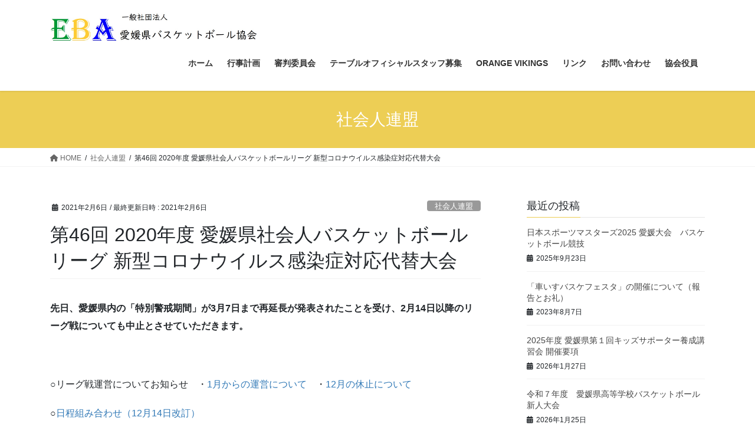

--- FILE ---
content_type: text/html; charset=UTF-8
request_url: http://ehime-basketball.sakura.ne.jp/2021/02/06/0707/
body_size: 80372
content:
<!DOCTYPE html>
<html lang="ja">
<head>
<meta charset="utf-8">
<meta http-equiv="X-UA-Compatible" content="IE=edge">
<meta name="viewport" content="width=device-width, initial-scale=1">

<title>第46回 2020年度 愛媛県社会人バスケットボールリーグ 新型コロナウイルス感染症対応代替大会 | 一般社団法人 愛媛県バスケットボール協会</title>
<meta name='robots' content='max-image-preview:large' />
	<style>img:is([sizes="auto" i], [sizes^="auto," i]) { contain-intrinsic-size: 3000px 1500px }</style>
	<link rel='dns-prefetch' href='//stats.wp.com' />
<link rel='dns-prefetch' href='//v0.wordpress.com' />
<link rel="alternate" type="application/rss+xml" title="一般社団法人 愛媛県バスケットボール協会 &raquo; フィード" href="http://ehime.japanbasketball.jp/feed/" />
<link rel="alternate" type="application/rss+xml" title="一般社団法人 愛媛県バスケットボール協会 &raquo; コメントフィード" href="http://ehime.japanbasketball.jp/comments/feed/" />
<meta name="description" content="先日、愛媛県内の「特別警戒期間」が3月7日まで再延長が発表されたことを受け、2月14日以降のリーグ戦についても中止とさせていただきます。&nbsp;○リーグ戦運営についてお知らせ　・1月からの運営について　・12月の休止について○日程組み合わせ（12月14日改訂）○大会要項　○申し合わせ事項　○アンダーウェア注意事項○健康チェックシート　○スタッフエントリー変更届○参考資料1：プレーヤーが競技中に身に付けられるもの○参考" /><script type="text/javascript">
/* <![CDATA[ */
window._wpemojiSettings = {"baseUrl":"https:\/\/s.w.org\/images\/core\/emoji\/16.0.1\/72x72\/","ext":".png","svgUrl":"https:\/\/s.w.org\/images\/core\/emoji\/16.0.1\/svg\/","svgExt":".svg","source":{"concatemoji":"http:\/\/ehime-basketball.sakura.ne.jp\/wp\/wp-includes\/js\/wp-emoji-release.min.js?ver=6.8.3"}};
/*! This file is auto-generated */
!function(s,n){var o,i,e;function c(e){try{var t={supportTests:e,timestamp:(new Date).valueOf()};sessionStorage.setItem(o,JSON.stringify(t))}catch(e){}}function p(e,t,n){e.clearRect(0,0,e.canvas.width,e.canvas.height),e.fillText(t,0,0);var t=new Uint32Array(e.getImageData(0,0,e.canvas.width,e.canvas.height).data),a=(e.clearRect(0,0,e.canvas.width,e.canvas.height),e.fillText(n,0,0),new Uint32Array(e.getImageData(0,0,e.canvas.width,e.canvas.height).data));return t.every(function(e,t){return e===a[t]})}function u(e,t){e.clearRect(0,0,e.canvas.width,e.canvas.height),e.fillText(t,0,0);for(var n=e.getImageData(16,16,1,1),a=0;a<n.data.length;a++)if(0!==n.data[a])return!1;return!0}function f(e,t,n,a){switch(t){case"flag":return n(e,"\ud83c\udff3\ufe0f\u200d\u26a7\ufe0f","\ud83c\udff3\ufe0f\u200b\u26a7\ufe0f")?!1:!n(e,"\ud83c\udde8\ud83c\uddf6","\ud83c\udde8\u200b\ud83c\uddf6")&&!n(e,"\ud83c\udff4\udb40\udc67\udb40\udc62\udb40\udc65\udb40\udc6e\udb40\udc67\udb40\udc7f","\ud83c\udff4\u200b\udb40\udc67\u200b\udb40\udc62\u200b\udb40\udc65\u200b\udb40\udc6e\u200b\udb40\udc67\u200b\udb40\udc7f");case"emoji":return!a(e,"\ud83e\udedf")}return!1}function g(e,t,n,a){var r="undefined"!=typeof WorkerGlobalScope&&self instanceof WorkerGlobalScope?new OffscreenCanvas(300,150):s.createElement("canvas"),o=r.getContext("2d",{willReadFrequently:!0}),i=(o.textBaseline="top",o.font="600 32px Arial",{});return e.forEach(function(e){i[e]=t(o,e,n,a)}),i}function t(e){var t=s.createElement("script");t.src=e,t.defer=!0,s.head.appendChild(t)}"undefined"!=typeof Promise&&(o="wpEmojiSettingsSupports",i=["flag","emoji"],n.supports={everything:!0,everythingExceptFlag:!0},e=new Promise(function(e){s.addEventListener("DOMContentLoaded",e,{once:!0})}),new Promise(function(t){var n=function(){try{var e=JSON.parse(sessionStorage.getItem(o));if("object"==typeof e&&"number"==typeof e.timestamp&&(new Date).valueOf()<e.timestamp+604800&&"object"==typeof e.supportTests)return e.supportTests}catch(e){}return null}();if(!n){if("undefined"!=typeof Worker&&"undefined"!=typeof OffscreenCanvas&&"undefined"!=typeof URL&&URL.createObjectURL&&"undefined"!=typeof Blob)try{var e="postMessage("+g.toString()+"("+[JSON.stringify(i),f.toString(),p.toString(),u.toString()].join(",")+"));",a=new Blob([e],{type:"text/javascript"}),r=new Worker(URL.createObjectURL(a),{name:"wpTestEmojiSupports"});return void(r.onmessage=function(e){c(n=e.data),r.terminate(),t(n)})}catch(e){}c(n=g(i,f,p,u))}t(n)}).then(function(e){for(var t in e)n.supports[t]=e[t],n.supports.everything=n.supports.everything&&n.supports[t],"flag"!==t&&(n.supports.everythingExceptFlag=n.supports.everythingExceptFlag&&n.supports[t]);n.supports.everythingExceptFlag=n.supports.everythingExceptFlag&&!n.supports.flag,n.DOMReady=!1,n.readyCallback=function(){n.DOMReady=!0}}).then(function(){return e}).then(function(){var e;n.supports.everything||(n.readyCallback(),(e=n.source||{}).concatemoji?t(e.concatemoji):e.wpemoji&&e.twemoji&&(t(e.twemoji),t(e.wpemoji)))}))}((window,document),window._wpemojiSettings);
/* ]]> */
</script>
<link rel='preload' id='vkExUnit_common_style-css-preload' href='http://ehime-basketball.sakura.ne.jp/wp/wp-content/plugins/vk-all-in-one-expansion-unit/assets/css/vkExUnit_style.css?ver=9.112.0.1' as='style' onload="this.onload=null;this.rel='stylesheet'"/>
<link rel='stylesheet' id='vkExUnit_common_style-css' href='http://ehime-basketball.sakura.ne.jp/wp/wp-content/plugins/vk-all-in-one-expansion-unit/assets/css/vkExUnit_style.css?ver=9.112.0.1' media='print' onload="this.media='all'; this.onload=null;">
<style id='vkExUnit_common_style-inline-css' type='text/css'>
:root {--ver_page_top_button_url:url(http://ehime-basketball.sakura.ne.jp/wp/wp-content/plugins/vk-all-in-one-expansion-unit/assets/images/to-top-btn-icon.svg);}@font-face {font-weight: normal;font-style: normal;font-family: "vk_sns";src: url("http://ehime-basketball.sakura.ne.jp/wp/wp-content/plugins/vk-all-in-one-expansion-unit/inc/sns/icons/fonts/vk_sns.eot?-bq20cj");src: url("http://ehime-basketball.sakura.ne.jp/wp/wp-content/plugins/vk-all-in-one-expansion-unit/inc/sns/icons/fonts/vk_sns.eot?#iefix-bq20cj") format("embedded-opentype"),url("http://ehime-basketball.sakura.ne.jp/wp/wp-content/plugins/vk-all-in-one-expansion-unit/inc/sns/icons/fonts/vk_sns.woff?-bq20cj") format("woff"),url("http://ehime-basketball.sakura.ne.jp/wp/wp-content/plugins/vk-all-in-one-expansion-unit/inc/sns/icons/fonts/vk_sns.ttf?-bq20cj") format("truetype"),url("http://ehime-basketball.sakura.ne.jp/wp/wp-content/plugins/vk-all-in-one-expansion-unit/inc/sns/icons/fonts/vk_sns.svg?-bq20cj#vk_sns") format("svg");}
.veu_promotion-alert__content--text {border: 1px solid rgba(0,0,0,0.125);padding: 0.5em 1em;border-radius: var(--vk-size-radius);margin-bottom: var(--vk-margin-block-bottom);font-size: 0.875rem;}/* Alert Content部分に段落タグを入れた場合に最後の段落の余白を0にする */.veu_promotion-alert__content--text p:last-of-type{margin-bottom:0;margin-top: 0;}
</style>
<style id='wp-emoji-styles-inline-css' type='text/css'>

	img.wp-smiley, img.emoji {
		display: inline !important;
		border: none !important;
		box-shadow: none !important;
		height: 1em !important;
		width: 1em !important;
		margin: 0 0.07em !important;
		vertical-align: -0.1em !important;
		background: none !important;
		padding: 0 !important;
	}
</style>
<link rel='preload' id='wp-block-library-css-preload' href='http://ehime-basketball.sakura.ne.jp/wp/wp-includes/css/dist/block-library/style.min.css?ver=6.8.3' as='style' onload="this.onload=null;this.rel='stylesheet'"/>
<link rel='stylesheet' id='wp-block-library-css' href='http://ehime-basketball.sakura.ne.jp/wp/wp-includes/css/dist/block-library/style.min.css?ver=6.8.3' media='print' onload="this.media='all'; this.onload=null;">
<style id='classic-theme-styles-inline-css' type='text/css'>
/*! This file is auto-generated */
.wp-block-button__link{color:#fff;background-color:#32373c;border-radius:9999px;box-shadow:none;text-decoration:none;padding:calc(.667em + 2px) calc(1.333em + 2px);font-size:1.125em}.wp-block-file__button{background:#32373c;color:#fff;text-decoration:none}
</style>
<link rel='preload' id='mediaelement-css-preload' href='http://ehime-basketball.sakura.ne.jp/wp/wp-includes/js/mediaelement/mediaelementplayer-legacy.min.css?ver=4.2.17' as='style' onload="this.onload=null;this.rel='stylesheet'"/>
<link rel='stylesheet' id='mediaelement-css' href='http://ehime-basketball.sakura.ne.jp/wp/wp-includes/js/mediaelement/mediaelementplayer-legacy.min.css?ver=4.2.17' media='print' onload="this.media='all'; this.onload=null;">
<link rel='preload' id='wp-mediaelement-css-preload' href='http://ehime-basketball.sakura.ne.jp/wp/wp-includes/js/mediaelement/wp-mediaelement.min.css?ver=6.8.3' as='style' onload="this.onload=null;this.rel='stylesheet'"/>
<link rel='stylesheet' id='wp-mediaelement-css' href='http://ehime-basketball.sakura.ne.jp/wp/wp-includes/js/mediaelement/wp-mediaelement.min.css?ver=6.8.3' media='print' onload="this.media='all'; this.onload=null;">
<style id='jetpack-sharing-buttons-style-inline-css' type='text/css'>
.jetpack-sharing-buttons__services-list{display:flex;flex-direction:row;flex-wrap:wrap;gap:0;list-style-type:none;margin:5px;padding:0}.jetpack-sharing-buttons__services-list.has-small-icon-size{font-size:12px}.jetpack-sharing-buttons__services-list.has-normal-icon-size{font-size:16px}.jetpack-sharing-buttons__services-list.has-large-icon-size{font-size:24px}.jetpack-sharing-buttons__services-list.has-huge-icon-size{font-size:36px}@media print{.jetpack-sharing-buttons__services-list{display:none!important}}.editor-styles-wrapper .wp-block-jetpack-sharing-buttons{gap:0;padding-inline-start:0}ul.jetpack-sharing-buttons__services-list.has-background{padding:1.25em 2.375em}
</style>
<style id='global-styles-inline-css' type='text/css'>
:root{--wp--preset--aspect-ratio--square: 1;--wp--preset--aspect-ratio--4-3: 4/3;--wp--preset--aspect-ratio--3-4: 3/4;--wp--preset--aspect-ratio--3-2: 3/2;--wp--preset--aspect-ratio--2-3: 2/3;--wp--preset--aspect-ratio--16-9: 16/9;--wp--preset--aspect-ratio--9-16: 9/16;--wp--preset--color--black: #000000;--wp--preset--color--cyan-bluish-gray: #abb8c3;--wp--preset--color--white: #ffffff;--wp--preset--color--pale-pink: #f78da7;--wp--preset--color--vivid-red: #cf2e2e;--wp--preset--color--luminous-vivid-orange: #ff6900;--wp--preset--color--luminous-vivid-amber: #fcb900;--wp--preset--color--light-green-cyan: #7bdcb5;--wp--preset--color--vivid-green-cyan: #00d084;--wp--preset--color--pale-cyan-blue: #8ed1fc;--wp--preset--color--vivid-cyan-blue: #0693e3;--wp--preset--color--vivid-purple: #9b51e0;--wp--preset--gradient--vivid-cyan-blue-to-vivid-purple: linear-gradient(135deg,rgba(6,147,227,1) 0%,rgb(155,81,224) 100%);--wp--preset--gradient--light-green-cyan-to-vivid-green-cyan: linear-gradient(135deg,rgb(122,220,180) 0%,rgb(0,208,130) 100%);--wp--preset--gradient--luminous-vivid-amber-to-luminous-vivid-orange: linear-gradient(135deg,rgba(252,185,0,1) 0%,rgba(255,105,0,1) 100%);--wp--preset--gradient--luminous-vivid-orange-to-vivid-red: linear-gradient(135deg,rgba(255,105,0,1) 0%,rgb(207,46,46) 100%);--wp--preset--gradient--very-light-gray-to-cyan-bluish-gray: linear-gradient(135deg,rgb(238,238,238) 0%,rgb(169,184,195) 100%);--wp--preset--gradient--cool-to-warm-spectrum: linear-gradient(135deg,rgb(74,234,220) 0%,rgb(151,120,209) 20%,rgb(207,42,186) 40%,rgb(238,44,130) 60%,rgb(251,105,98) 80%,rgb(254,248,76) 100%);--wp--preset--gradient--blush-light-purple: linear-gradient(135deg,rgb(255,206,236) 0%,rgb(152,150,240) 100%);--wp--preset--gradient--blush-bordeaux: linear-gradient(135deg,rgb(254,205,165) 0%,rgb(254,45,45) 50%,rgb(107,0,62) 100%);--wp--preset--gradient--luminous-dusk: linear-gradient(135deg,rgb(255,203,112) 0%,rgb(199,81,192) 50%,rgb(65,88,208) 100%);--wp--preset--gradient--pale-ocean: linear-gradient(135deg,rgb(255,245,203) 0%,rgb(182,227,212) 50%,rgb(51,167,181) 100%);--wp--preset--gradient--electric-grass: linear-gradient(135deg,rgb(202,248,128) 0%,rgb(113,206,126) 100%);--wp--preset--gradient--midnight: linear-gradient(135deg,rgb(2,3,129) 0%,rgb(40,116,252) 100%);--wp--preset--font-size--small: 13px;--wp--preset--font-size--medium: 20px;--wp--preset--font-size--large: 36px;--wp--preset--font-size--x-large: 42px;--wp--preset--spacing--20: 0.44rem;--wp--preset--spacing--30: 0.67rem;--wp--preset--spacing--40: 1rem;--wp--preset--spacing--50: 1.5rem;--wp--preset--spacing--60: 2.25rem;--wp--preset--spacing--70: 3.38rem;--wp--preset--spacing--80: 5.06rem;--wp--preset--shadow--natural: 6px 6px 9px rgba(0, 0, 0, 0.2);--wp--preset--shadow--deep: 12px 12px 50px rgba(0, 0, 0, 0.4);--wp--preset--shadow--sharp: 6px 6px 0px rgba(0, 0, 0, 0.2);--wp--preset--shadow--outlined: 6px 6px 0px -3px rgba(255, 255, 255, 1), 6px 6px rgba(0, 0, 0, 1);--wp--preset--shadow--crisp: 6px 6px 0px rgba(0, 0, 0, 1);}:where(.is-layout-flex){gap: 0.5em;}:where(.is-layout-grid){gap: 0.5em;}body .is-layout-flex{display: flex;}.is-layout-flex{flex-wrap: wrap;align-items: center;}.is-layout-flex > :is(*, div){margin: 0;}body .is-layout-grid{display: grid;}.is-layout-grid > :is(*, div){margin: 0;}:where(.wp-block-columns.is-layout-flex){gap: 2em;}:where(.wp-block-columns.is-layout-grid){gap: 2em;}:where(.wp-block-post-template.is-layout-flex){gap: 1.25em;}:where(.wp-block-post-template.is-layout-grid){gap: 1.25em;}.has-black-color{color: var(--wp--preset--color--black) !important;}.has-cyan-bluish-gray-color{color: var(--wp--preset--color--cyan-bluish-gray) !important;}.has-white-color{color: var(--wp--preset--color--white) !important;}.has-pale-pink-color{color: var(--wp--preset--color--pale-pink) !important;}.has-vivid-red-color{color: var(--wp--preset--color--vivid-red) !important;}.has-luminous-vivid-orange-color{color: var(--wp--preset--color--luminous-vivid-orange) !important;}.has-luminous-vivid-amber-color{color: var(--wp--preset--color--luminous-vivid-amber) !important;}.has-light-green-cyan-color{color: var(--wp--preset--color--light-green-cyan) !important;}.has-vivid-green-cyan-color{color: var(--wp--preset--color--vivid-green-cyan) !important;}.has-pale-cyan-blue-color{color: var(--wp--preset--color--pale-cyan-blue) !important;}.has-vivid-cyan-blue-color{color: var(--wp--preset--color--vivid-cyan-blue) !important;}.has-vivid-purple-color{color: var(--wp--preset--color--vivid-purple) !important;}.has-black-background-color{background-color: var(--wp--preset--color--black) !important;}.has-cyan-bluish-gray-background-color{background-color: var(--wp--preset--color--cyan-bluish-gray) !important;}.has-white-background-color{background-color: var(--wp--preset--color--white) !important;}.has-pale-pink-background-color{background-color: var(--wp--preset--color--pale-pink) !important;}.has-vivid-red-background-color{background-color: var(--wp--preset--color--vivid-red) !important;}.has-luminous-vivid-orange-background-color{background-color: var(--wp--preset--color--luminous-vivid-orange) !important;}.has-luminous-vivid-amber-background-color{background-color: var(--wp--preset--color--luminous-vivid-amber) !important;}.has-light-green-cyan-background-color{background-color: var(--wp--preset--color--light-green-cyan) !important;}.has-vivid-green-cyan-background-color{background-color: var(--wp--preset--color--vivid-green-cyan) !important;}.has-pale-cyan-blue-background-color{background-color: var(--wp--preset--color--pale-cyan-blue) !important;}.has-vivid-cyan-blue-background-color{background-color: var(--wp--preset--color--vivid-cyan-blue) !important;}.has-vivid-purple-background-color{background-color: var(--wp--preset--color--vivid-purple) !important;}.has-black-border-color{border-color: var(--wp--preset--color--black) !important;}.has-cyan-bluish-gray-border-color{border-color: var(--wp--preset--color--cyan-bluish-gray) !important;}.has-white-border-color{border-color: var(--wp--preset--color--white) !important;}.has-pale-pink-border-color{border-color: var(--wp--preset--color--pale-pink) !important;}.has-vivid-red-border-color{border-color: var(--wp--preset--color--vivid-red) !important;}.has-luminous-vivid-orange-border-color{border-color: var(--wp--preset--color--luminous-vivid-orange) !important;}.has-luminous-vivid-amber-border-color{border-color: var(--wp--preset--color--luminous-vivid-amber) !important;}.has-light-green-cyan-border-color{border-color: var(--wp--preset--color--light-green-cyan) !important;}.has-vivid-green-cyan-border-color{border-color: var(--wp--preset--color--vivid-green-cyan) !important;}.has-pale-cyan-blue-border-color{border-color: var(--wp--preset--color--pale-cyan-blue) !important;}.has-vivid-cyan-blue-border-color{border-color: var(--wp--preset--color--vivid-cyan-blue) !important;}.has-vivid-purple-border-color{border-color: var(--wp--preset--color--vivid-purple) !important;}.has-vivid-cyan-blue-to-vivid-purple-gradient-background{background: var(--wp--preset--gradient--vivid-cyan-blue-to-vivid-purple) !important;}.has-light-green-cyan-to-vivid-green-cyan-gradient-background{background: var(--wp--preset--gradient--light-green-cyan-to-vivid-green-cyan) !important;}.has-luminous-vivid-amber-to-luminous-vivid-orange-gradient-background{background: var(--wp--preset--gradient--luminous-vivid-amber-to-luminous-vivid-orange) !important;}.has-luminous-vivid-orange-to-vivid-red-gradient-background{background: var(--wp--preset--gradient--luminous-vivid-orange-to-vivid-red) !important;}.has-very-light-gray-to-cyan-bluish-gray-gradient-background{background: var(--wp--preset--gradient--very-light-gray-to-cyan-bluish-gray) !important;}.has-cool-to-warm-spectrum-gradient-background{background: var(--wp--preset--gradient--cool-to-warm-spectrum) !important;}.has-blush-light-purple-gradient-background{background: var(--wp--preset--gradient--blush-light-purple) !important;}.has-blush-bordeaux-gradient-background{background: var(--wp--preset--gradient--blush-bordeaux) !important;}.has-luminous-dusk-gradient-background{background: var(--wp--preset--gradient--luminous-dusk) !important;}.has-pale-ocean-gradient-background{background: var(--wp--preset--gradient--pale-ocean) !important;}.has-electric-grass-gradient-background{background: var(--wp--preset--gradient--electric-grass) !important;}.has-midnight-gradient-background{background: var(--wp--preset--gradient--midnight) !important;}.has-small-font-size{font-size: var(--wp--preset--font-size--small) !important;}.has-medium-font-size{font-size: var(--wp--preset--font-size--medium) !important;}.has-large-font-size{font-size: var(--wp--preset--font-size--large) !important;}.has-x-large-font-size{font-size: var(--wp--preset--font-size--x-large) !important;}
:where(.wp-block-post-template.is-layout-flex){gap: 1.25em;}:where(.wp-block-post-template.is-layout-grid){gap: 1.25em;}
:where(.wp-block-columns.is-layout-flex){gap: 2em;}:where(.wp-block-columns.is-layout-grid){gap: 2em;}
:root :where(.wp-block-pullquote){font-size: 1.5em;line-height: 1.6;}
</style>
<link rel='preload' id='contact-form-7-css-preload' href='http://ehime-basketball.sakura.ne.jp/wp/wp-content/plugins/contact-form-7/includes/css/styles.css?ver=6.1.2' as='style' onload="this.onload=null;this.rel='stylesheet'"/>
<link rel='stylesheet' id='contact-form-7-css' href='http://ehime-basketball.sakura.ne.jp/wp/wp-content/plugins/contact-form-7/includes/css/styles.css?ver=6.1.2' media='print' onload="this.media='all'; this.onload=null;">
<link rel='stylesheet' id='bootstrap-4-style-css' href='http://ehime-basketball.sakura.ne.jp/wp/wp-content/themes/lightning/_g2/library/bootstrap-4/css/bootstrap.min.css?ver=4.5.0' type='text/css' media='all' />
<link rel='stylesheet' id='lightning-common-style-css' href='http://ehime-basketball.sakura.ne.jp/wp/wp-content/themes/lightning/_g2/assets/css/common.css?ver=15.30.4' type='text/css' media='all' />
<style id='lightning-common-style-inline-css' type='text/css'>
/* vk-mobile-nav */:root {--vk-mobile-nav-menu-btn-bg-src: url("http://ehime-basketball.sakura.ne.jp/wp/wp-content/themes/lightning/_g2/inc/vk-mobile-nav/package/images/vk-menu-btn-black.svg");--vk-mobile-nav-menu-btn-close-bg-src: url("http://ehime-basketball.sakura.ne.jp/wp/wp-content/themes/lightning/_g2/inc/vk-mobile-nav/package/images/vk-menu-close-black.svg");--vk-menu-acc-icon-open-black-bg-src: url("http://ehime-basketball.sakura.ne.jp/wp/wp-content/themes/lightning/_g2/inc/vk-mobile-nav/package/images/vk-menu-acc-icon-open-black.svg");--vk-menu-acc-icon-open-white-bg-src: url("http://ehime-basketball.sakura.ne.jp/wp/wp-content/themes/lightning/_g2/inc/vk-mobile-nav/package/images/vk-menu-acc-icon-open-white.svg");--vk-menu-acc-icon-close-black-bg-src: url("http://ehime-basketball.sakura.ne.jp/wp/wp-content/themes/lightning/_g2/inc/vk-mobile-nav/package/images/vk-menu-close-black.svg");--vk-menu-acc-icon-close-white-bg-src: url("http://ehime-basketball.sakura.ne.jp/wp/wp-content/themes/lightning/_g2/inc/vk-mobile-nav/package/images/vk-menu-close-white.svg");}
</style>
<link rel='stylesheet' id='lightning-design-style-css' href='http://ehime-basketball.sakura.ne.jp/wp/wp-content/themes/lightning/_g2/design-skin/origin2/css/style.css?ver=15.30.4' type='text/css' media='all' />
<style id='lightning-design-style-inline-css' type='text/css'>
:root {--color-key:#edce55;--wp--preset--color--vk-color-primary:#edce55;--color-key-dark:#ea8f07;}
/* ltg common custom */:root {--vk-menu-acc-btn-border-color:#333;--vk-color-primary:#edce55;--vk-color-primary-dark:#ea8f07;--vk-color-primary-vivid:#ffe35e;--color-key:#edce55;--wp--preset--color--vk-color-primary:#edce55;--color-key-dark:#ea8f07;}.veu_color_txt_key { color:#ea8f07 ; }.veu_color_bg_key { background-color:#ea8f07 ; }.veu_color_border_key { border-color:#ea8f07 ; }.btn-default { border-color:#edce55;color:#edce55;}.btn-default:focus,.btn-default:hover { border-color:#edce55;background-color: #edce55; }.wp-block-search__button,.btn-primary { background-color:#edce55;border-color:#ea8f07; }.wp-block-search__button:focus,.wp-block-search__button:hover,.btn-primary:not(:disabled):not(.disabled):active,.btn-primary:focus,.btn-primary:hover { background-color:#ea8f07;border-color:#edce55; }.btn-outline-primary { color : #edce55 ; border-color:#edce55; }.btn-outline-primary:not(:disabled):not(.disabled):active,.btn-outline-primary:focus,.btn-outline-primary:hover { color : #fff; background-color:#edce55;border-color:#ea8f07; }a { color:#337ab7; }
.tagcloud a:before { font-family: "Font Awesome 5 Free";content: "\f02b";font-weight: bold; }
.media .media-body .media-heading a:hover { color:#edce55; }@media (min-width: 768px){.gMenu > li:before,.gMenu > li.menu-item-has-children::after { border-bottom-color:#ea8f07 }.gMenu li li { background-color:#ea8f07 }.gMenu li li a:hover { background-color:#edce55; }} /* @media (min-width: 768px) */.page-header { background-color:#edce55; }h2,.mainSection-title { border-top-color:#edce55; }h3:after,.subSection-title:after { border-bottom-color:#edce55; }ul.page-numbers li span.page-numbers.current,.page-link dl .post-page-numbers.current { background-color:#edce55; }.pager li > a { border-color:#edce55;color:#edce55;}.pager li > a:hover { background-color:#edce55;color:#fff;}.siteFooter { border-top-color:#edce55; }dt { border-left-color:#edce55; }:root {--g_nav_main_acc_icon_open_url:url(http://ehime-basketball.sakura.ne.jp/wp/wp-content/themes/lightning/_g2/inc/vk-mobile-nav/package/images/vk-menu-acc-icon-open-black.svg);--g_nav_main_acc_icon_close_url: url(http://ehime-basketball.sakura.ne.jp/wp/wp-content/themes/lightning/_g2/inc/vk-mobile-nav/package/images/vk-menu-close-black.svg);--g_nav_sub_acc_icon_open_url: url(http://ehime-basketball.sakura.ne.jp/wp/wp-content/themes/lightning/_g2/inc/vk-mobile-nav/package/images/vk-menu-acc-icon-open-white.svg);--g_nav_sub_acc_icon_close_url: url(http://ehime-basketball.sakura.ne.jp/wp/wp-content/themes/lightning/_g2/inc/vk-mobile-nav/package/images/vk-menu-close-white.svg);}
</style>
<link rel='preload' id='veu-cta-css-preload' href='http://ehime-basketball.sakura.ne.jp/wp/wp-content/plugins/vk-all-in-one-expansion-unit/inc/call-to-action/package/assets/css/style.css?ver=9.112.0.1' as='style' onload="this.onload=null;this.rel='stylesheet'"/>
<link rel='stylesheet' id='veu-cta-css' href='http://ehime-basketball.sakura.ne.jp/wp/wp-content/plugins/vk-all-in-one-expansion-unit/inc/call-to-action/package/assets/css/style.css?ver=9.112.0.1' media='print' onload="this.media='all'; this.onload=null;">
<link rel='preload' id='lightning-theme-style-css-preload' href='http://ehime-basketball.sakura.ne.jp/wp/wp-content/themes/lightning/style.css?ver=15.30.4' as='style' onload="this.onload=null;this.rel='stylesheet'"/>
<link rel='stylesheet' id='lightning-theme-style-css' href='http://ehime-basketball.sakura.ne.jp/wp/wp-content/themes/lightning/style.css?ver=15.30.4' media='print' onload="this.media='all'; this.onload=null;">
<link rel='preload' id='vk-font-awesome-css-preload' href='http://ehime-basketball.sakura.ne.jp/wp/wp-content/themes/lightning/vendor/vektor-inc/font-awesome-versions/src/versions/6/css/all.min.css?ver=6.6.0' as='style' onload="this.onload=null;this.rel='stylesheet'"/>
<link rel='stylesheet' id='vk-font-awesome-css' href='http://ehime-basketball.sakura.ne.jp/wp/wp-content/themes/lightning/vendor/vektor-inc/font-awesome-versions/src/versions/6/css/all.min.css?ver=6.6.0' media='print' onload="this.media='all'; this.onload=null;">
<link rel='preload' id='tablepress-default-css-preload' href='http://ehime-basketball.sakura.ne.jp/wp/wp-content/plugins/tablepress/css/build/default.css?ver=3.2.3' as='style' onload="this.onload=null;this.rel='stylesheet'"/>
<link rel='stylesheet' id='tablepress-default-css' href='http://ehime-basketball.sakura.ne.jp/wp/wp-content/plugins/tablepress/css/build/default.css?ver=3.2.3' media='print' onload="this.media='all'; this.onload=null;">
<script type="text/javascript" src="http://ehime-basketball.sakura.ne.jp/wp/wp-includes/js/jquery/jquery.min.js?ver=3.7.1" id="jquery-core-js"></script>
<script type="text/javascript" src="http://ehime-basketball.sakura.ne.jp/wp/wp-includes/js/jquery/jquery-migrate.min.js?ver=3.4.1" id="jquery-migrate-js"></script>
<link rel="https://api.w.org/" href="http://ehime.japanbasketball.jp/wp-json/" /><link rel="alternate" title="JSON" type="application/json" href="http://ehime.japanbasketball.jp/wp-json/wp/v2/posts/6872" /><link rel="EditURI" type="application/rsd+xml" title="RSD" href="http://ehime-basketball.sakura.ne.jp/wp/xmlrpc.php?rsd" />
<meta name="generator" content="WordPress 6.8.3" />
<link rel="canonical" href="http://ehime.japanbasketball.jp/2021/02/06/0707/" />
<link rel='shortlink' href='https://wp.me/s4Xf9N-0707' />
<link rel="alternate" title="oEmbed (JSON)" type="application/json+oembed" href="http://ehime.japanbasketball.jp/wp-json/oembed/1.0/embed?url=http%3A%2F%2Fehime.japanbasketball.jp%2F2021%2F02%2F06%2F0707%2F" />
<link rel="alternate" title="oEmbed (XML)" type="text/xml+oembed" href="http://ehime.japanbasketball.jp/wp-json/oembed/1.0/embed?url=http%3A%2F%2Fehime.japanbasketball.jp%2F2021%2F02%2F06%2F0707%2F&#038;format=xml" />
	<style>img#wpstats{display:none}</style>
		<style id="lightning-color-custom-for-plugins" type="text/css">/* ltg theme common */.color_key_bg,.color_key_bg_hover:hover{background-color: #edce55;}.color_key_txt,.color_key_txt_hover:hover{color: #edce55;}.color_key_border,.color_key_border_hover:hover{border-color: #edce55;}.color_key_dark_bg,.color_key_dark_bg_hover:hover{background-color: #ea8f07;}.color_key_dark_txt,.color_key_dark_txt_hover:hover{color: #ea8f07;}.color_key_dark_border,.color_key_dark_border_hover:hover{border-color: #ea8f07;}</style>
<!-- Jetpack Open Graph Tags -->
<meta property="og:type" content="article" />
<meta property="og:title" content="第46回 2020年度 愛媛県社会人バスケットボールリーグ 新型コロナウイルス感染症対応代替大会" />
<meta property="og:url" content="http://ehime.japanbasketball.jp/2021/02/06/0707/" />
<meta property="og:description" content="先日、愛媛県内の「特別警戒期間」が3月7日まで再延長が発表されたことを受け、2月14日以降のリーグ戦についても&hellip;" />
<meta property="article:published_time" content="2021-02-06T01:00:26+00:00" />
<meta property="article:modified_time" content="2021-02-06T00:34:22+00:00" />
<meta property="og:site_name" content="一般社団法人 愛媛県バスケットボール協会" />
<meta property="og:image" content="http://ehime-basketball.sakura.ne.jp/wp/wp-content/uploads/2020/08/2020_kenkeague_setumeikai.jpg" />
<meta property="og:image:width" content="448" />
<meta property="og:image:height" content="336" />
<meta property="og:image:alt" content="" />
<meta property="og:locale" content="ja_JP" />
<meta name="twitter:text:title" content="第46回 2020年度 愛媛県社会人バスケットボールリーグ 新型コロナウイルス感染症対応代替大会" />
<meta name="twitter:image" content="http://ehime-basketball.sakura.ne.jp/wp/wp-content/uploads/2020/08/2020_kenkeague_setumeikai.jpg?w=640" />
<meta name="twitter:card" content="summary_large_image" />

<!-- End Jetpack Open Graph Tags -->
<!-- [ VK All in One Expansion Unit OGP ] -->
<meta property="og:site_name" content="一般社団法人 愛媛県バスケットボール協会" />
<meta property="og:url" content="http://ehime.japanbasketball.jp/2021/02/06/0707/" />
<meta property="og:title" content="第46回 2020年度 愛媛県社会人バスケットボールリーグ 新型コロナウイルス感染症対応代替大会 | 一般社団法人 愛媛県バスケットボール協会" />
<meta property="og:description" content="先日、愛媛県内の「特別警戒期間」が3月7日まで再延長が発表されたことを受け、2月14日以降のリーグ戦についても中止とさせていただきます。&nbsp;○リーグ戦運営についてお知らせ　・1月からの運営について　・12月の休止について○日程組み合わせ（12月14日改訂）○大会要項　○申し合わせ事項　○アンダーウェア注意事項○健康チェックシート　○スタッフエントリー変更届○参考資料1：プレーヤーが競技中に身に付けられるもの○参考" />
<meta property="og:type" content="article" />
<!-- [ / VK All in One Expansion Unit OGP ] -->
<!-- [ VK All in One Expansion Unit twitter card ] -->
<meta name="twitter:card" content="summary_large_image">
<meta name="twitter:description" content="先日、愛媛県内の「特別警戒期間」が3月7日まで再延長が発表されたことを受け、2月14日以降のリーグ戦についても中止とさせていただきます。&nbsp;○リーグ戦運営についてお知らせ　・1月からの運営について　・12月の休止について○日程組み合わせ（12月14日改訂）○大会要項　○申し合わせ事項　○アンダーウェア注意事項○健康チェックシート　○スタッフエントリー変更届○参考資料1：プレーヤーが競技中に身に付けられるもの○参考">
<meta name="twitter:title" content="第46回 2020年度 愛媛県社会人バスケットボールリーグ 新型コロナウイルス感染症対応代替大会 | 一般社団法人 愛媛県バスケットボール協会">
<meta name="twitter:url" content="http://ehime.japanbasketball.jp/2021/02/06/0707/">
	<meta name="twitter:domain" content="ehime-basketball.sakura.ne.jp">
	<!-- [ / VK All in One Expansion Unit twitter card ] -->
	<link rel="icon" href="http://ehime-basketball.sakura.ne.jp/wp/wp-content/uploads/2019/08/cropped-ehime_icon-6-32x32.jpg" sizes="32x32" />
<link rel="icon" href="http://ehime-basketball.sakura.ne.jp/wp/wp-content/uploads/2019/08/cropped-ehime_icon-6-192x192.jpg" sizes="192x192" />
<link rel="apple-touch-icon" href="http://ehime-basketball.sakura.ne.jp/wp/wp-content/uploads/2019/08/cropped-ehime_icon-6-180x180.jpg" />
<meta name="msapplication-TileImage" content="http://ehime-basketball.sakura.ne.jp/wp/wp-content/uploads/2019/08/cropped-ehime_icon-6-270x270.jpg" />
<!-- [ VK All in One Expansion Unit Article Structure Data ] --><script type="application/ld+json">{"@context":"https://schema.org/","@type":"Article","headline":"第46回 2020年度 愛媛県社会人バスケットボールリーグ 新型コロナウイルス感染症対応代替大会","image":"","datePublished":"2021-02-06T10:00:26+09:00","dateModified":"2021-02-06T09:34:22+09:00","author":{"@type":"organization","name":"EBA","url":"http://ehime.japanbasketball.jp/","sameAs":""}}</script><!-- [ / VK All in One Expansion Unit Article Structure Data ] -->
</head>
<body class="wp-singular post-template-default single single-post postid-6872 single-format-standard wp-theme-lightning fa_v6_css post-name-0707 category-sharen post-type-post sidebar-fix sidebar-fix-priority-top bootstrap4 device-pc">
<a class="skip-link screen-reader-text" href="#main">コンテンツへスキップ</a>
<a class="skip-link screen-reader-text" href="#vk-mobile-nav">ナビゲーションに移動</a>
<header class="siteHeader">
		<div class="container siteHeadContainer">
		<div class="navbar-header">
						<p class="navbar-brand siteHeader_logo">
			<a href="http://ehime.japanbasketball.jp/">
				<span><img src="http://ehime-basketball.sakura.ne.jp/wp/wp-content/uploads/2019/08/2019_eba_tittle.jpg" alt="一般社団法人 愛媛県バスケットボール協会" /></span>
			</a>
			</p>
					</div>

					<div id="gMenu_outer" class="gMenu_outer">
				<nav class="menu-%e3%83%a1%e3%82%a4%e3%83%b3%e3%83%a1%e3%83%8b%e3%83%a5%e3%83%bc-container"><ul id="menu-%e3%83%a1%e3%82%a4%e3%83%b3%e3%83%a1%e3%83%8b%e3%83%a5%e3%83%bc" class="menu gMenu vk-menu-acc"><li id="menu-item-557" class="menu-item menu-item-type-custom menu-item-object-custom"><a href="http://ehime-basketball.sakura.ne.jp/"><strong class="gMenu_name">ホーム</strong></a></li>
<li id="menu-item-317" class="menu-item menu-item-type-post_type menu-item-object-page"><a href="http://ehime.japanbasketball.jp/h26keikaku/"><strong class="gMenu_name">行事計画</strong></a></li>
<li id="menu-item-44" class="menu-item menu-item-type-custom menu-item-object-custom"><a href="http://blog.goo.ne.jp/eba_referee"><strong class="gMenu_name">審判委員会</strong></a></li>
<li id="menu-item-2270" class="menu-item menu-item-type-custom menu-item-object-custom"><a href="http://ehime-basketball.sakura.ne.jp/topleague_to/"><strong class="gMenu_name">テーブルオフィシャルスタッフ募集</strong></a></li>
<li id="menu-item-2567" class="menu-item menu-item-type-post_type menu-item-object-page"><a href="http://ehime.japanbasketball.jp/orange-vikings/"><strong class="gMenu_name">ORANGE VIKINGS</strong></a></li>
<li id="menu-item-228" class="menu-item menu-item-type-post_type menu-item-object-page"><a href="http://ehime.japanbasketball.jp/link/"><strong class="gMenu_name">リンク</strong></a></li>
<li id="menu-item-236" class="menu-item menu-item-type-post_type menu-item-object-page"><a href="http://ehime.japanbasketball.jp/contact/"><strong class="gMenu_name">お問い合わせ</strong></a></li>
<li id="menu-item-9762" class="menu-item menu-item-type-post_type menu-item-object-page"><a href="http://ehime.japanbasketball.jp/yakuin/"><strong class="gMenu_name">協会役員</strong></a></li>
</ul></nav>			</div>
			</div>
	</header>

<div class="section page-header"><div class="container"><div class="row"><div class="col-md-12">
<div class="page-header_pageTitle">
社会人連盟</div>
</div></div></div></div><!-- [ /.page-header ] -->


<!-- [ .breadSection ] --><div class="section breadSection"><div class="container"><div class="row"><ol class="breadcrumb" itemscope itemtype="https://schema.org/BreadcrumbList"><li id="panHome" itemprop="itemListElement" itemscope itemtype="http://schema.org/ListItem"><a itemprop="item" href="http://ehime.japanbasketball.jp/"><span itemprop="name"><i class="fa fa-home"></i> HOME</span></a><meta itemprop="position" content="1" /></li><li itemprop="itemListElement" itemscope itemtype="http://schema.org/ListItem"><a itemprop="item" href="http://ehime.japanbasketball.jp/category/sharen/"><span itemprop="name">社会人連盟</span></a><meta itemprop="position" content="2" /></li><li><span>第46回 2020年度 愛媛県社会人バスケットボールリーグ 新型コロナウイルス感染症対応代替大会</span><meta itemprop="position" content="3" /></li></ol></div></div></div><!-- [ /.breadSection ] -->

<div class="section siteContent">
<div class="container">
<div class="row">

	<div class="col mainSection mainSection-col-two baseSection vk_posts-mainSection" id="main" role="main">
				<article id="post-6872" class="entry entry-full post-6872 post type-post status-publish format-standard hentry category-sharen">

	
	
		<header class="entry-header">
			<div class="entry-meta">


<span class="published entry-meta_items">2021年2月6日</span>

<span class="entry-meta_items entry-meta_updated">/ 最終更新日時 : <span class="updated">2021年2月6日</span></span>


	
	<span class="vcard author entry-meta_items entry-meta_items_author entry-meta_hidden"><span class="fn">EBA</span></span>



<span class="entry-meta_items entry-meta_items_term"><a href="http://ehime.japanbasketball.jp/category/sharen/" class="btn btn-xs btn-primary entry-meta_items_term_button" style="background-color:#999999;border:none;">社会人連盟</a></span>
</div>
				<h1 class="entry-title">
											第46回 2020年度 愛媛県社会人バスケットボールリーグ 新型コロナウイルス感染症対応代替大会									</h1>
		</header>

	
	
	<div class="entry-body">
				<p><strong>先日、愛媛県内の「特別警戒期間」が3月7日まで再延長が発表されたことを受け、2月14日以降の</strong><strong>リーグ戦についても中止とさせていただきます。</strong></p>
<p>&nbsp;</p>
<p>○リーグ戦運営についてお知らせ　・<a href="http://ehime-basketball.sakura.ne.jp/wp/wp-content/uploads/2020/12/2020_kenleague_jun-tyusi_hp.pdf">1月からの運営について</a>　・<a href="http://ehime-basketball.sakura.ne.jp/wp/wp-content/uploads/2020/11/2020_kenleague_dec-kyusi_hp.pdf">12月の休止について</a></p>
<p>○<a href="http://ehime-basketball.sakura.ne.jp/wp/wp-content/uploads/2020/11/2020_kenleague_nitteihenko_1214.pdf">日程組み合わせ（12月14日改訂）</a></p>
<p>○<a href="http://ehime-basketball.sakura.ne.jp/wp/wp-content/uploads/2020/07/youkou-2.pdf">大会要項</a>　○<a href="http://ehime-basketball.sakura.ne.jp/wp/wp-content/uploads/2020/07/mousiawase-1.pdf">申し合わせ事項</a>　○<a href="http://ehime-basketball.sakura.ne.jp/wp/wp-content/uploads/2020/10/2020_kenleague_u-wear.pdf">アンダーウェア注意事項</a></p>
<p>○<a href="http://ehime-basketball.sakura.ne.jp/wp/wp-content/uploads/2020/07/kenkou.pdf">健康チェックシート</a>　○<a href="http://ehime-basketball.sakura.ne.jp/wp/wp-content/uploads/2020/07/henkou.pdf">スタッフエントリー変更届</a></p>
<p>○参考資料1：<a href="http://ehime-basketball.sakura.ne.jp/wp/wp-content/uploads/2020/07/2020kenleague_sankou_minitukerumono.pdf">プレーヤーが競技中に身に付けられるもの</a></p>
<p>○参考資料2：<a href="http://ehime-basketball.sakura.ne.jp/wp/wp-content/uploads/2020/09/2020_kenleague_jbatuuti.pdf">新型コロナに関するJBA通知</a></p>
<p>○9/12(土)開催　リーグ説明会・<a href="http://ehime-basketball.sakura.ne.jp/wp/wp-content/uploads/2020/09/2019_kenleague_chanp.pdf">前年度優勝チーム</a>表彰の様子</p>
<p><img fetchpriority="high" decoding="async" class="alignleft size-full wp-image-7174" src="http://ehime-basketball.sakura.ne.jp/wp/wp-content/uploads/2020/08/2020_kenkeague_setumeikai.jpg" alt="" width="448" height="336" srcset="http://ehime-basketball.sakura.ne.jp/wp/wp-content/uploads/2020/08/2020_kenkeague_setumeikai.jpg 448w, http://ehime-basketball.sakura.ne.jp/wp/wp-content/uploads/2020/08/2020_kenkeague_setumeikai-300x225.jpg 300w" sizes="(max-width: 448px) 100vw, 448px" /></p>
<p><img decoding="async" class="alignleft size-full wp-image-7173" src="http://ehime-basketball.sakura.ne.jp/wp/wp-content/uploads/2020/08/2020_kenkeague_hyousyou.jpg" alt="" width="442" height="332" srcset="http://ehime-basketball.sakura.ne.jp/wp/wp-content/uploads/2020/08/2020_kenkeague_hyousyou.jpg 442w, http://ehime-basketball.sakura.ne.jp/wp/wp-content/uploads/2020/08/2020_kenkeague_hyousyou-300x225.jpg 300w" sizes="(max-width: 442px) 100vw, 442px" /></p>
<p>&nbsp;</p>
<p>&nbsp;</p>
<p><img decoding="async" class="alignleft size-full wp-image-5106" src="http://ehime-basketball.sakura.ne.jp/wp/wp-content/uploads/2018/09/mican_ganbaruken_ehimeken.jpg" alt="" width="301" height="382" srcset="http://ehime-basketball.sakura.ne.jp/wp/wp-content/uploads/2018/09/mican_ganbaruken_ehimeken.jpg 301w, http://ehime-basketball.sakura.ne.jp/wp/wp-content/uploads/2018/09/mican_ganbaruken_ehimeken-236x300.jpg 236w" sizes="(max-width: 301px) 100vw, 301px" /></p>
<div class="veu_socialSet veu_socialSet-auto veu_socialSet-position-after veu_contentAddSection"><script>window.twttr=(function(d,s,id){var js,fjs=d.getElementsByTagName(s)[0],t=window.twttr||{};if(d.getElementById(id))return t;js=d.createElement(s);js.id=id;js.src="https://platform.twitter.com/widgets.js";fjs.parentNode.insertBefore(js,fjs);t._e=[];t.ready=function(f){t._e.push(f);};return t;}(document,"script","twitter-wjs"));</script><ul><li class="sb_facebook sb_icon"><a class="sb_icon_inner" href="//www.facebook.com/sharer.php?src=bm&u=http%3A%2F%2Fehime.japanbasketball.jp%2F2021%2F02%2F06%2F0707%2F&amp;t=%E7%AC%AC46%E5%9B%9E%202020%E5%B9%B4%E5%BA%A6%20%E6%84%9B%E5%AA%9B%E7%9C%8C%E7%A4%BE%E4%BC%9A%E4%BA%BA%E3%83%90%E3%82%B9%E3%82%B1%E3%83%83%E3%83%88%E3%83%9C%E3%83%BC%E3%83%AB%E3%83%AA%E3%83%BC%E3%82%B0%20%E6%96%B0%E5%9E%8B%E3%82%B3%E3%83%AD%E3%83%8A%E3%82%A6%E3%82%A4%E3%83%AB%E3%82%B9%E6%84%9F%E6%9F%93%E7%97%87%E5%AF%BE%E5%BF%9C%E4%BB%A3%E6%9B%BF%E5%A4%A7%E4%BC%9A%20%7C%20%E4%B8%80%E8%88%AC%E7%A4%BE%E5%9B%A3%E6%B3%95%E4%BA%BA%20%E6%84%9B%E5%AA%9B%E7%9C%8C%E3%83%90%E3%82%B9%E3%82%B1%E3%83%83%E3%83%88%E3%83%9C%E3%83%BC%E3%83%AB%E5%8D%94%E4%BC%9A" target="_blank" onclick="window.open(this.href,'FBwindow','width=650,height=450,menubar=no,toolbar=no,scrollbars=yes');return false;"><span class="vk_icon_w_r_sns_fb icon_sns"></span><span class="sns_txt">Facebook</span><span class="veu_count_sns_fb"></span></a></li><li class="sb_x_twitter sb_icon"><a class="sb_icon_inner" href="//twitter.com/intent/tweet?url=http%3A%2F%2Fehime.japanbasketball.jp%2F2021%2F02%2F06%2F0707%2F&amp;text=%E7%AC%AC46%E5%9B%9E%202020%E5%B9%B4%E5%BA%A6%20%E6%84%9B%E5%AA%9B%E7%9C%8C%E7%A4%BE%E4%BC%9A%E4%BA%BA%E3%83%90%E3%82%B9%E3%82%B1%E3%83%83%E3%83%88%E3%83%9C%E3%83%BC%E3%83%AB%E3%83%AA%E3%83%BC%E3%82%B0%20%E6%96%B0%E5%9E%8B%E3%82%B3%E3%83%AD%E3%83%8A%E3%82%A6%E3%82%A4%E3%83%AB%E3%82%B9%E6%84%9F%E6%9F%93%E7%97%87%E5%AF%BE%E5%BF%9C%E4%BB%A3%E6%9B%BF%E5%A4%A7%E4%BC%9A%20%7C%20%E4%B8%80%E8%88%AC%E7%A4%BE%E5%9B%A3%E6%B3%95%E4%BA%BA%20%E6%84%9B%E5%AA%9B%E7%9C%8C%E3%83%90%E3%82%B9%E3%82%B1%E3%83%83%E3%83%88%E3%83%9C%E3%83%BC%E3%83%AB%E5%8D%94%E4%BC%9A" target="_blank" ><span class="vk_icon_w_r_sns_x_twitter icon_sns"></span><span class="sns_txt">X</span></a></li><li class="sb_bluesky sb_icon"><a class="sb_icon_inner" href="https://bsky.app/intent/compose?text=%E7%AC%AC46%E5%9B%9E%202020%E5%B9%B4%E5%BA%A6%20%E6%84%9B%E5%AA%9B%E7%9C%8C%E7%A4%BE%E4%BC%9A%E4%BA%BA%E3%83%90%E3%82%B9%E3%82%B1%E3%83%83%E3%83%88%E3%83%9C%E3%83%BC%E3%83%AB%E3%83%AA%E3%83%BC%E3%82%B0%20%E6%96%B0%E5%9E%8B%E3%82%B3%E3%83%AD%E3%83%8A%E3%82%A6%E3%82%A4%E3%83%AB%E3%82%B9%E6%84%9F%E6%9F%93%E7%97%87%E5%AF%BE%E5%BF%9C%E4%BB%A3%E6%9B%BF%E5%A4%A7%E4%BC%9A%20%7C%20%E4%B8%80%E8%88%AC%E7%A4%BE%E5%9B%A3%E6%B3%95%E4%BA%BA%20%E6%84%9B%E5%AA%9B%E7%9C%8C%E3%83%90%E3%82%B9%E3%82%B1%E3%83%83%E3%83%88%E3%83%9C%E3%83%BC%E3%83%AB%E5%8D%94%E4%BC%9A%0Ahttp%3A%2F%2Fehime.japanbasketball.jp%2F2021%2F02%2F06%2F0707%2F" target="_blank" ><span class="vk_icon_w_r_sns_bluesky icon_sns"></span><span class="sns_txt">Bluesky</span></a></li><li class="sb_copy sb_icon"><button class="copy-button sb_icon_inner"data-clipboard-text="第46回 2020年度 愛媛県社会人バスケットボールリーグ 新型コロナウイルス感染症対応代替大会 | 一般社団法人 愛媛県バスケットボール協会 http://ehime.japanbasketball.jp/2021/02/06/0707/"><span class="vk_icon_w_r_sns_copy icon_sns"><i class="fas fa-copy"></i></span><span class="sns_txt">Copy</span></button></li></ul></div><!-- [ /.socialSet ] -->			</div>

	
	
	
	
		<div class="entry-footer">

			<div class="entry-meta-dataList"><dl><dt>カテゴリー</dt><dd><a href="http://ehime.japanbasketball.jp/category/sharen/">社会人連盟</a></dd></dl></div>
		</div><!-- [ /.entry-footer ] -->
	
	
			
	
		
		
		
		
	
	
</article><!-- [ /#post-6872 ] -->


	<div class="vk_posts postNextPrev">

		<div id="post-7638" class="vk_post vk_post-postType-post card card-post card-horizontal card-sm vk_post-col-xs-12 vk_post-col-sm-12 vk_post-col-md-6 post-7638 post type-post status-publish format-standard hentry category-sharen"><div class="card-horizontal-inner-row"><div class="vk_post-col-5 col-5 card-img-outer"><div class="vk_post_imgOuter" style="background-image:url(http://ehime-basketball.sakura.ne.jp/wp/wp-content/themes/lightning/_g2/assets/images/no-image.png)"><a href="http://ehime.japanbasketball.jp/2021/02/02/2021-jsb-t-stuff/"><div class="card-img-overlay"><span class="vk_post_imgOuter_singleTermLabel" style="color:#fff;background-color:#999999">社会人連盟</span></div><img src="http://ehime-basketball.sakura.ne.jp/wp/wp-content/themes/lightning/_g2/assets/images/no-image.png" class="vk_post_imgOuter_img card-img card-img-use-bg" /></a></div><!-- [ /.vk_post_imgOuter ] --></div><!-- /.col --><div class="vk_post-col-7 col-7"><div class="vk_post_body card-body"><p class="postNextPrev_label">前の記事</p><h5 class="vk_post_title card-title"><a href="http://ehime.japanbasketball.jp/2021/02/02/2021-jsb-t-stuff/">2021年度 社会人連盟(JSB) チームスタッフ登録の新規定</a></h5><div class="vk_post_date card-date published">2021年2月2日</div></div><!-- [ /.card-body ] --></div><!-- /.col --></div><!-- [ /.row ] --></div><!-- [ /.card ] -->
		<div id="post-7666" class="vk_post vk_post-postType-post card card-post card-horizontal card-sm vk_post-col-xs-12 vk_post-col-sm-12 vk_post-col-md-6 card-horizontal-reverse postNextPrev_next post-7666 post type-post status-publish format-standard hentry category-senior"><div class="card-horizontal-inner-row"><div class="vk_post-col-5 col-5 card-img-outer"><div class="vk_post_imgOuter" style="background-image:url(http://ehime-basketball.sakura.ne.jp/wp/wp-content/themes/lightning/_g2/assets/images/no-image.png)"><a href="http://ehime.japanbasketball.jp/2021/02/15/28th-shikoku-u18sinjin/"><div class="card-img-overlay"><span class="vk_post_imgOuter_singleTermLabel" style="color:#fff;background-color:#999999">U18(高体連)</span></div><img src="http://ehime-basketball.sakura.ne.jp/wp/wp-content/themes/lightning/_g2/assets/images/no-image.png" class="vk_post_imgOuter_img card-img card-img-use-bg" /></a></div><!-- [ /.vk_post_imgOuter ] --></div><!-- /.col --><div class="vk_post-col-7 col-7"><div class="vk_post_body card-body"><p class="postNextPrev_label">次の記事</p><h5 class="vk_post_title card-title"><a href="http://ehime.japanbasketball.jp/2021/02/15/28th-shikoku-u18sinjin/">令和2年度 第28回 四国高等学校バスケットボール新人選手権大会</a></h5><div class="vk_post_date card-date published">2021年2月15日</div></div><!-- [ /.card-body ] --></div><!-- /.col --></div><!-- [ /.row ] --></div><!-- [ /.card ] -->
		</div>
					</div><!-- [ /.mainSection ] -->

			<div class="col subSection sideSection sideSection-col-two baseSection">
						

<aside class="widget widget_postlist">
<h1 class="subSection-title">最近の投稿</h1>

  <div class="media">

	
	<div class="media-body">
	  <h4 class="media-heading"><a href="http://ehime.japanbasketball.jp/2025/09/23/%e6%97%a5%e6%9c%ac%e3%82%b9%e3%83%9d%e3%83%bc%e3%83%84%e3%83%9e%e3%82%b9%e3%82%bf%e3%83%bc%e3%82%ba2025-%e6%84%9b%e5%aa%9b%e5%a4%a7%e4%bc%9a%e3%80%80%e3%83%90%e3%82%b9%e3%82%b1%e3%83%83%e3%83%88/">日本スポーツマスターズ2025 愛媛大会　バスケットボール競技　</a></h4>
	  <div class="published entry-meta_items">2025年9月23日</div>
	</div>
  </div>


  <div class="media">

	
	<div class="media-body">
	  <h4 class="media-heading"><a href="http://ehime.japanbasketball.jp/2023/08/07/%e3%80%8c%e8%bb%8a%e3%81%84%e3%81%99%e3%83%90%e3%82%b9%e3%82%b1%e3%83%95%e3%82%a7%e3%82%b9%e3%82%bf%e3%80%8d%e3%81%ae%e9%96%8b%e5%82%ac%e3%81%ab%e3%81%a4%e3%81%84%e3%81%a6%ef%bc%88%e5%a0%b1%e5%91%8a/">「車いすバスケフェスタ」の開催について（報告とお礼）</a></h4>
	  <div class="published entry-meta_items">2023年8月7日</div>
	</div>
  </div>


  <div class="media">

	
	<div class="media-body">
	  <h4 class="media-heading"><a href="http://ehime.japanbasketball.jp/2026/01/27/2025%e5%b9%b4%e5%ba%a6-%e6%84%9b%e5%aa%9b%e7%9c%8c%e7%ac%ac%ef%bc%91%e5%9b%9e%e3%82%ad%e3%83%83%e3%82%ba%e3%82%b5%e3%83%9d%e3%83%bc%e3%82%bf%e3%83%bc%e9%a4%8a%e6%88%90%e8%ac%9b%e7%bf%92%e4%bc%9a/">2025年度 愛媛県第１回キッズサポーター養成講習会 開催要項</a></h4>
	  <div class="published entry-meta_items">2026年1月27日</div>
	</div>
  </div>


  <div class="media">

	
	<div class="media-body">
	  <h4 class="media-heading"><a href="http://ehime.japanbasketball.jp/2026/01/25/%e4%bb%a4%e5%92%8c%ef%bc%97%e5%b9%b4%e5%ba%a6%e3%80%80%e6%84%9b%e5%aa%9b%e7%9c%8c%e9%ab%98%e7%ad%89%e5%ad%a6%e6%a0%a1%e3%83%90%e3%82%b9%e3%82%b1%e3%83%83%e3%83%88%e3%83%9c%e3%83%bc%e3%83%ab%e6%96%b0/">令和７年度　愛媛県高等学校バスケットボール新人大会</a></h4>
	  <div class="published entry-meta_items">2026年1月25日</div>
	</div>
  </div>


  <div class="media">

	
	<div class="media-body">
	  <h4 class="media-heading"><a href="http://ehime.japanbasketball.jp/2026/01/15/%e5%af%a9%e5%88%a4%e8%ac%9b%e7%bf%92%e4%bc%9a-%e5%8f%82%e5%8a%a0%e5%a0%b1%e5%91%8a%e6%9b%b8/">審判講習会 参加報告書</a></h4>
	  <div class="published entry-meta_items">2026年1月15日</div>
	</div>
  </div>


  <div class="media">

	
	<div class="media-body">
	  <h4 class="media-heading"><a href="http://ehime.japanbasketball.jp/2026/01/14/%e7%ac%ac48%e5%9b%9e%e3%80%80%e6%84%9b-%e5%aa%9b-%e7%9c%8c-%e3%83%90-%e3%82%b9-%e3%82%b1-%e3%83%83-%e3%83%88-%e3%83%9c-%e3%83%bc-%e3%83%ab-%e9%81%b8-%e6%89%8b-%e6%a8%a9-%e5%a4%a7-%e4%bc%9a/">第48回　愛 媛 県 バ ス ケ ッ ト ボ ー ル 選 手 権 大 会</a></h4>
	  <div class="published entry-meta_items">2026年1月14日</div>
	</div>
  </div>


  <div class="media">

	
	<div class="media-body">
	  <h4 class="media-heading"><a href="http://ehime.japanbasketball.jp/2026/01/14/%e6%97%a5%e6%9c%ac%e7%a4%be%e4%bc%9a%e4%ba%ba%e3%83%90%e3%82%b9%e3%82%b1%e3%83%83%e3%83%88%e3%83%9c%e3%83%bc%e3%83%ab%e3%83%aa%e3%83%bc%e3%82%b0sb1%ef%bc%88%e3%83%aa%e3%83%bc%e3%82%b0%e7%b5%90/">日本社会人バスケットボールリーグSB1（リーグ結果・随時掲載）</a></h4>
	  <div class="published entry-meta_items">2026年1月14日</div>
	</div>
  </div>


  <div class="media">

	
	<div class="media-body">
	  <h4 class="media-heading"><a href="http://ehime.japanbasketball.jp/2026/01/07/2025%e5%b9%b4%e5%ba%a6_%e7%ac%ac101%e5%9b%9e%e5%a4%a9%e7%9a%87%e6%9d%af%e3%83%bb%e7%ac%ac92%e5%9b%9e%e7%9a%87%e5%90%8e%e6%9d%af_%e5%85%a8%e6%97%a5%e6%9c%ac%e3%83%90%e3%82%b9%e3%82%b1%e3%83%83%e3%83%88/">2025年度_第101回天皇杯・第92回皇后杯_全日本バスケットボール選手権大会</a></h4>
	  <div class="published entry-meta_items">2026年1月7日</div>
	</div>
  </div>


  <div class="media">

	
	<div class="media-body">
	  <h4 class="media-heading"><a href="http://ehime.japanbasketball.jp/2026/01/07/u16%e7%94%b7%e5%ad%90%e6%84%9b%e5%aa%9b%e7%9c%8c%e8%82%b2%e6%88%90%e3%82%bb%e3%83%b3%e3%82%bf%e3%83%bc%e3%81%ae%e9%96%8b%e5%82%ac%e3%81%ab%e3%81%a4%e3%81%84%e3%81%a6/">U16男子愛媛県育成センターの開催について</a></h4>
	  <div class="published entry-meta_items">2026年1月7日</div>
	</div>
  </div>


  <div class="media">

	
	<div class="media-body">
	  <h4 class="media-heading"><a href="http://ehime.japanbasketball.jp/2026/01/06/%e7%ac%ac%ef%bc%92%e5%9b%9e%e3%82%b5%e3%83%b3%e3%83%bb%e3%82%a2%e3%83%93-%e3%83%81%e3%83%a3%e3%83%ac%e3%83%b3%e3%82%b8%e3%82%ab%e3%83%83%e3%83%97%e8%bb%8a%e3%81%84%e3%81%99%e3%83%90%e3%82%b9%e3%82%b1/">第２回サン・アビ チャレンジカップ車いすバスケットボール大会 審判講習会 開催要項</a></h4>
	  <div class="published entry-meta_items">2026年1月6日</div>
	</div>
  </div>


  <div class="media">

	
	<div class="media-body">
	  <h4 class="media-heading"><a href="http://ehime.japanbasketball.jp/2026/01/05/er-camp/">ER CAMP</a></h4>
	  <div class="published entry-meta_items">2026年1月5日</div>
	</div>
  </div>


  <div class="media">

	
	<div class="media-body">
	  <h4 class="media-heading"><a href="http://ehime.japanbasketball.jp/2026/01/05/%ef%bc%92%ef%bc%90%ef%bc%92%ef%bc%95%e5%b9%b4%e5%ba%a6-%e7%ac%ac%ef%bc%92%e5%9b%9e%e3%83%aa%e3%83%95%e3%83%ac%e3%83%83%e3%82%b7%e3%83%a5%e7%a0%94%e4%bf%ae%e4%bc%9a%e3%81%ae%e9%96%8b%e5%82%ac%e3%81%ab/">２０２５年度 第２回リフレッシュ研修会の開催について</a></h4>
	  <div class="published entry-meta_items">2026年1月5日</div>
	</div>
  </div>

</aside>

<aside class="widget widget_categories widget_link_list">
<nav class="localNav">
<h1 class="subSection-title">カテゴリー</h1>
<ul>
		<li class="cat-item cat-item-21"><a href="http://ehime.japanbasketball.jp/category/3x3/">3×3</a>
</li>
	<li class="cat-item cat-item-31"><a href="http://ehime.japanbasketball.jp/category/orange-vikings/">ORANGE VIKINGS</a>
</li>
	<li class="cat-item cat-item-43"><a href="http://ehime.japanbasketball.jp/category/to%e5%a7%94%e5%93%a1%e4%bc%9a/">TO委員会</a>
</li>
	<li class="cat-item cat-item-14"><a href="http://ehime.japanbasketball.jp/category/mini/">U12(ミニ連盟)</a>
</li>
	<li class="cat-item cat-item-40"><a href="http://ehime.japanbasketball.jp/category/u15%ef%bd%b8%ef%be%97%ef%be%8c%ef%be%9e/">U15( クラブ)</a>
</li>
	<li class="cat-item cat-item-39"><a href="http://ehime.japanbasketball.jp/category/u15b%e3%83%a6%e3%83%bc%e3%82%b9/">U15(Bユース)</a>
</li>
	<li class="cat-item cat-item-7"><a href="http://ehime.japanbasketball.jp/category/junior/">U15(中体連)</a>
</li>
	<li class="cat-item cat-item-37"><a href="http://ehime.japanbasketball.jp/category/u18b%e3%83%a6%e3%83%bc%e3%82%b9/">U18(Bユース)</a>
</li>
	<li class="cat-item cat-item-6"><a href="http://ehime.japanbasketball.jp/category/senior/">U18(高体連)</a>
</li>
	<li class="cat-item cat-item-23"><a href="http://ehime.japanbasketball.jp/category/wjbl/">WJBL</a>
</li>
	<li class="cat-item cat-item-16"><a href="http://ehime.japanbasketball.jp/category/teamjba/">チームJBA</a>
</li>
	<li class="cat-item cat-item-26"><a href="http://ehime.japanbasketball.jp/category/%e3%83%90%e3%82%b9%e3%82%b1%e3%83%83%e3%83%88%e3%83%9c%e3%83%bc%e3%83%ab%e3%82%ab%e3%83%bc%e3%83%8b%e3%83%90%e3%83%ab/">バスケットボールカーニバル</a>
</li>
	<li class="cat-item cat-item-27"><a href="http://ehime.japanbasketball.jp/category/%e3%83%9e%e3%82%b9%e3%82%bf%e3%83%bc%e3%82%ba/">マスターズ</a>
</li>
	<li class="cat-item cat-item-44"><a href="http://ehime.japanbasketball.jp/category/%e4%ba%8b%e5%8b%99%e5%b1%80/">事務局</a>
</li>
	<li class="cat-item cat-item-45"><a href="http://ehime.japanbasketball.jp/category/%e5%9b%bd%e6%b0%91%e3%82%b9%e3%83%9d%e3%83%bc%e3%83%84%e5%a4%a7%e4%bc%9a/">国民スポーツ大会</a>
</li>
	<li class="cat-item cat-item-18"><a href="http://ehime.japanbasketball.jp/category/kokutai/">国民体育大会</a>
</li>
	<li class="cat-item cat-item-5"><a href="http://ehime.japanbasketball.jp/category/univ/">大学・高専</a>
</li>
	<li class="cat-item cat-item-19"><a href="http://ehime.japanbasketball.jp/category/refree/">審判委員会</a>
</li>
	<li class="cat-item cat-item-15"><a href="http://ehime.japanbasketball.jp/category/ehimekokutai/">愛顔（えがお）つなぐえひめ国体</a>
</li>
	<li class="cat-item cat-item-24"><a href="http://ehime.japanbasketball.jp/category/%e6%84%9b%e9%a1%94%e3%81%88%e3%81%8c%e3%81%8a%e3%81%a4%e3%81%aa%e3%81%90%e3%81%88%e3%81%b2%e3%82%81%e5%a4%a7%e4%bc%9a/">愛顔(えがお)つなぐえひめ大会</a>
</li>
	<li class="cat-item cat-item-22"><a href="http://ehime.japanbasketball.jp/category/%e6%8c%87%e5%b0%8e%e8%80%85%e8%82%b2%e6%88%90/">指導者育成</a>
</li>
	<li class="cat-item cat-item-20"><a href="http://ehime.japanbasketball.jp/category/fukyu-kyouka/">普及・強化</a>
</li>
	<li class="cat-item cat-item-32"><a href="http://ehime.japanbasketball.jp/category/sharen/">社会人連盟</a>
<ul class='children'>
	<li class="cat-item cat-item-34"><a href="http://ehime.japanbasketball.jp/category/sharen/o-40/">O-40</a>
</li>
	<li class="cat-item cat-item-35"><a href="http://ehime.japanbasketball.jp/category/sharen/o-50/">O-50</a>
</li>
	<li class="cat-item cat-item-4"><a href="http://ehime.japanbasketball.jp/category/sharen/kateifujin/">エンジョイ(旧家庭婦人連盟)</a>
</li>
	<li class="cat-item cat-item-33"><a href="http://ehime.japanbasketball.jp/category/sharen/open/">オープン</a>
</li>
	<li class="cat-item cat-item-3"><a href="http://ehime.japanbasketball.jp/category/sharen/club/">オープン(旧クラブ連盟)</a>
</li>
	<li class="cat-item cat-item-17"><a href="http://ehime.japanbasketball.jp/category/sharen/kyouin/">オープン(旧教員連盟)</a>
</li>
	<li class="cat-item cat-item-1"><a href="http://ehime.japanbasketball.jp/category/sharen/shakijin_ippan/">オープン(旧社会人一般)</a>
</li>
	<li class="cat-item cat-item-41"><a href="http://ehime.japanbasketball.jp/category/sharen/%e3%83%95%e3%83%ac%e3%83%b3%e3%83%89%e3%83%aa%e3%83%bc/">フレンドリー</a>
</li>
	<li class="cat-item cat-item-2"><a href="http://ehime.japanbasketball.jp/category/sharen/jitsuren/">地域(旧実業団連盟)</a>
</li>
	<li class="cat-item cat-item-38"><a href="http://ehime.japanbasketball.jp/category/sharen/kenleague/">県リーグ</a>
</li>
</ul>
</li>
	<li class="cat-item cat-item-25"><a href="http://ehime.japanbasketball.jp/category/%e8%bb%8a%e6%a4%85%e5%ad%90/">車椅子</a>
</li>
</ul>
</nav>
</aside>

<aside class="widget widget_archive widget_link_list">
<nav class="localNav">
<h1 class="subSection-title">アーカイブ</h1>
<ul>
		<li><a href='http://ehime.japanbasketball.jp/2026/01/'>2026年1月</a></li>
	<li><a href='http://ehime.japanbasketball.jp/2025/12/'>2025年12月</a></li>
	<li><a href='http://ehime.japanbasketball.jp/2025/11/'>2025年11月</a></li>
	<li><a href='http://ehime.japanbasketball.jp/2025/10/'>2025年10月</a></li>
	<li><a href='http://ehime.japanbasketball.jp/2025/09/'>2025年9月</a></li>
	<li><a href='http://ehime.japanbasketball.jp/2025/08/'>2025年8月</a></li>
	<li><a href='http://ehime.japanbasketball.jp/2025/07/'>2025年7月</a></li>
	<li><a href='http://ehime.japanbasketball.jp/2025/06/'>2025年6月</a></li>
	<li><a href='http://ehime.japanbasketball.jp/2025/05/'>2025年5月</a></li>
	<li><a href='http://ehime.japanbasketball.jp/2025/04/'>2025年4月</a></li>
	<li><a href='http://ehime.japanbasketball.jp/2025/03/'>2025年3月</a></li>
	<li><a href='http://ehime.japanbasketball.jp/2025/02/'>2025年2月</a></li>
	<li><a href='http://ehime.japanbasketball.jp/2025/01/'>2025年1月</a></li>
	<li><a href='http://ehime.japanbasketball.jp/2024/12/'>2024年12月</a></li>
	<li><a href='http://ehime.japanbasketball.jp/2024/11/'>2024年11月</a></li>
	<li><a href='http://ehime.japanbasketball.jp/2024/10/'>2024年10月</a></li>
	<li><a href='http://ehime.japanbasketball.jp/2024/09/'>2024年9月</a></li>
	<li><a href='http://ehime.japanbasketball.jp/2024/08/'>2024年8月</a></li>
	<li><a href='http://ehime.japanbasketball.jp/2024/07/'>2024年7月</a></li>
	<li><a href='http://ehime.japanbasketball.jp/2024/06/'>2024年6月</a></li>
	<li><a href='http://ehime.japanbasketball.jp/2024/05/'>2024年5月</a></li>
	<li><a href='http://ehime.japanbasketball.jp/2024/04/'>2024年4月</a></li>
	<li><a href='http://ehime.japanbasketball.jp/2024/03/'>2024年3月</a></li>
	<li><a href='http://ehime.japanbasketball.jp/2024/02/'>2024年2月</a></li>
	<li><a href='http://ehime.japanbasketball.jp/2024/01/'>2024年1月</a></li>
	<li><a href='http://ehime.japanbasketball.jp/2023/12/'>2023年12月</a></li>
	<li><a href='http://ehime.japanbasketball.jp/2023/11/'>2023年11月</a></li>
	<li><a href='http://ehime.japanbasketball.jp/2023/10/'>2023年10月</a></li>
	<li><a href='http://ehime.japanbasketball.jp/2023/09/'>2023年9月</a></li>
	<li><a href='http://ehime.japanbasketball.jp/2023/08/'>2023年8月</a></li>
	<li><a href='http://ehime.japanbasketball.jp/2023/07/'>2023年7月</a></li>
	<li><a href='http://ehime.japanbasketball.jp/2023/06/'>2023年6月</a></li>
	<li><a href='http://ehime.japanbasketball.jp/2023/05/'>2023年5月</a></li>
	<li><a href='http://ehime.japanbasketball.jp/2023/04/'>2023年4月</a></li>
	<li><a href='http://ehime.japanbasketball.jp/2023/03/'>2023年3月</a></li>
	<li><a href='http://ehime.japanbasketball.jp/2023/02/'>2023年2月</a></li>
	<li><a href='http://ehime.japanbasketball.jp/2023/01/'>2023年1月</a></li>
	<li><a href='http://ehime.japanbasketball.jp/2022/12/'>2022年12月</a></li>
	<li><a href='http://ehime.japanbasketball.jp/2022/11/'>2022年11月</a></li>
	<li><a href='http://ehime.japanbasketball.jp/2022/10/'>2022年10月</a></li>
	<li><a href='http://ehime.japanbasketball.jp/2022/09/'>2022年9月</a></li>
	<li><a href='http://ehime.japanbasketball.jp/2022/08/'>2022年8月</a></li>
	<li><a href='http://ehime.japanbasketball.jp/2022/07/'>2022年7月</a></li>
	<li><a href='http://ehime.japanbasketball.jp/2022/06/'>2022年6月</a></li>
	<li><a href='http://ehime.japanbasketball.jp/2022/05/'>2022年5月</a></li>
	<li><a href='http://ehime.japanbasketball.jp/2022/04/'>2022年4月</a></li>
	<li><a href='http://ehime.japanbasketball.jp/2022/03/'>2022年3月</a></li>
	<li><a href='http://ehime.japanbasketball.jp/2022/02/'>2022年2月</a></li>
	<li><a href='http://ehime.japanbasketball.jp/2022/01/'>2022年1月</a></li>
	<li><a href='http://ehime.japanbasketball.jp/2021/12/'>2021年12月</a></li>
	<li><a href='http://ehime.japanbasketball.jp/2021/11/'>2021年11月</a></li>
	<li><a href='http://ehime.japanbasketball.jp/2021/10/'>2021年10月</a></li>
	<li><a href='http://ehime.japanbasketball.jp/2021/09/'>2021年9月</a></li>
	<li><a href='http://ehime.japanbasketball.jp/2021/08/'>2021年8月</a></li>
	<li><a href='http://ehime.japanbasketball.jp/2021/07/'>2021年7月</a></li>
	<li><a href='http://ehime.japanbasketball.jp/2021/06/'>2021年6月</a></li>
	<li><a href='http://ehime.japanbasketball.jp/2021/05/'>2021年5月</a></li>
	<li><a href='http://ehime.japanbasketball.jp/2021/04/'>2021年4月</a></li>
	<li><a href='http://ehime.japanbasketball.jp/2021/03/'>2021年3月</a></li>
	<li><a href='http://ehime.japanbasketball.jp/2021/02/'>2021年2月</a></li>
	<li><a href='http://ehime.japanbasketball.jp/2021/01/'>2021年1月</a></li>
	<li><a href='http://ehime.japanbasketball.jp/2020/12/'>2020年12月</a></li>
	<li><a href='http://ehime.japanbasketball.jp/2020/11/'>2020年11月</a></li>
	<li><a href='http://ehime.japanbasketball.jp/2020/10/'>2020年10月</a></li>
	<li><a href='http://ehime.japanbasketball.jp/2020/09/'>2020年9月</a></li>
	<li><a href='http://ehime.japanbasketball.jp/2020/08/'>2020年8月</a></li>
	<li><a href='http://ehime.japanbasketball.jp/2020/07/'>2020年7月</a></li>
	<li><a href='http://ehime.japanbasketball.jp/2020/06/'>2020年6月</a></li>
	<li><a href='http://ehime.japanbasketball.jp/2020/05/'>2020年5月</a></li>
	<li><a href='http://ehime.japanbasketball.jp/2020/04/'>2020年4月</a></li>
	<li><a href='http://ehime.japanbasketball.jp/2020/03/'>2020年3月</a></li>
	<li><a href='http://ehime.japanbasketball.jp/2020/02/'>2020年2月</a></li>
	<li><a href='http://ehime.japanbasketball.jp/2020/01/'>2020年1月</a></li>
	<li><a href='http://ehime.japanbasketball.jp/2019/12/'>2019年12月</a></li>
	<li><a href='http://ehime.japanbasketball.jp/2019/11/'>2019年11月</a></li>
	<li><a href='http://ehime.japanbasketball.jp/2019/10/'>2019年10月</a></li>
	<li><a href='http://ehime.japanbasketball.jp/2019/09/'>2019年9月</a></li>
	<li><a href='http://ehime.japanbasketball.jp/2019/08/'>2019年8月</a></li>
	<li><a href='http://ehime.japanbasketball.jp/2019/07/'>2019年7月</a></li>
	<li><a href='http://ehime.japanbasketball.jp/2019/06/'>2019年6月</a></li>
	<li><a href='http://ehime.japanbasketball.jp/2019/05/'>2019年5月</a></li>
	<li><a href='http://ehime.japanbasketball.jp/2019/04/'>2019年4月</a></li>
	<li><a href='http://ehime.japanbasketball.jp/2019/03/'>2019年3月</a></li>
	<li><a href='http://ehime.japanbasketball.jp/2019/02/'>2019年2月</a></li>
	<li><a href='http://ehime.japanbasketball.jp/2019/01/'>2019年1月</a></li>
	<li><a href='http://ehime.japanbasketball.jp/2018/12/'>2018年12月</a></li>
	<li><a href='http://ehime.japanbasketball.jp/2018/11/'>2018年11月</a></li>
	<li><a href='http://ehime.japanbasketball.jp/2018/10/'>2018年10月</a></li>
	<li><a href='http://ehime.japanbasketball.jp/2018/09/'>2018年9月</a></li>
	<li><a href='http://ehime.japanbasketball.jp/2018/08/'>2018年8月</a></li>
	<li><a href='http://ehime.japanbasketball.jp/2018/07/'>2018年7月</a></li>
	<li><a href='http://ehime.japanbasketball.jp/2018/06/'>2018年6月</a></li>
	<li><a href='http://ehime.japanbasketball.jp/2018/05/'>2018年5月</a></li>
	<li><a href='http://ehime.japanbasketball.jp/2018/04/'>2018年4月</a></li>
	<li><a href='http://ehime.japanbasketball.jp/2018/03/'>2018年3月</a></li>
	<li><a href='http://ehime.japanbasketball.jp/2018/02/'>2018年2月</a></li>
	<li><a href='http://ehime.japanbasketball.jp/2018/01/'>2018年1月</a></li>
	<li><a href='http://ehime.japanbasketball.jp/2017/12/'>2017年12月</a></li>
	<li><a href='http://ehime.japanbasketball.jp/2017/11/'>2017年11月</a></li>
	<li><a href='http://ehime.japanbasketball.jp/2017/10/'>2017年10月</a></li>
	<li><a href='http://ehime.japanbasketball.jp/2017/09/'>2017年9月</a></li>
	<li><a href='http://ehime.japanbasketball.jp/2017/08/'>2017年8月</a></li>
	<li><a href='http://ehime.japanbasketball.jp/2017/07/'>2017年7月</a></li>
	<li><a href='http://ehime.japanbasketball.jp/2017/06/'>2017年6月</a></li>
	<li><a href='http://ehime.japanbasketball.jp/2017/05/'>2017年5月</a></li>
	<li><a href='http://ehime.japanbasketball.jp/2017/04/'>2017年4月</a></li>
	<li><a href='http://ehime.japanbasketball.jp/2017/03/'>2017年3月</a></li>
	<li><a href='http://ehime.japanbasketball.jp/2017/02/'>2017年2月</a></li>
	<li><a href='http://ehime.japanbasketball.jp/2017/01/'>2017年1月</a></li>
	<li><a href='http://ehime.japanbasketball.jp/2016/12/'>2016年12月</a></li>
	<li><a href='http://ehime.japanbasketball.jp/2016/11/'>2016年11月</a></li>
	<li><a href='http://ehime.japanbasketball.jp/2016/10/'>2016年10月</a></li>
	<li><a href='http://ehime.japanbasketball.jp/2016/09/'>2016年9月</a></li>
	<li><a href='http://ehime.japanbasketball.jp/2016/08/'>2016年8月</a></li>
	<li><a href='http://ehime.japanbasketball.jp/2016/07/'>2016年7月</a></li>
	<li><a href='http://ehime.japanbasketball.jp/2016/06/'>2016年6月</a></li>
	<li><a href='http://ehime.japanbasketball.jp/2016/05/'>2016年5月</a></li>
	<li><a href='http://ehime.japanbasketball.jp/2016/04/'>2016年4月</a></li>
	<li><a href='http://ehime.japanbasketball.jp/2016/03/'>2016年3月</a></li>
	<li><a href='http://ehime.japanbasketball.jp/2016/02/'>2016年2月</a></li>
	<li><a href='http://ehime.japanbasketball.jp/2016/01/'>2016年1月</a></li>
	<li><a href='http://ehime.japanbasketball.jp/2015/12/'>2015年12月</a></li>
	<li><a href='http://ehime.japanbasketball.jp/2015/11/'>2015年11月</a></li>
	<li><a href='http://ehime.japanbasketball.jp/2015/10/'>2015年10月</a></li>
	<li><a href='http://ehime.japanbasketball.jp/2015/09/'>2015年9月</a></li>
	<li><a href='http://ehime.japanbasketball.jp/2015/08/'>2015年8月</a></li>
	<li><a href='http://ehime.japanbasketball.jp/2015/07/'>2015年7月</a></li>
	<li><a href='http://ehime.japanbasketball.jp/2015/06/'>2015年6月</a></li>
	<li><a href='http://ehime.japanbasketball.jp/2015/05/'>2015年5月</a></li>
	<li><a href='http://ehime.japanbasketball.jp/2015/04/'>2015年4月</a></li>
	<li><a href='http://ehime.japanbasketball.jp/2015/03/'>2015年3月</a></li>
	<li><a href='http://ehime.japanbasketball.jp/2015/02/'>2015年2月</a></li>
	<li><a href='http://ehime.japanbasketball.jp/2015/01/'>2015年1月</a></li>
	<li><a href='http://ehime.japanbasketball.jp/2014/12/'>2014年12月</a></li>
	<li><a href='http://ehime.japanbasketball.jp/2014/11/'>2014年11月</a></li>
	<li><a href='http://ehime.japanbasketball.jp/2014/10/'>2014年10月</a></li>
	<li><a href='http://ehime.japanbasketball.jp/2014/09/'>2014年9月</a></li>
	<li><a href='http://ehime.japanbasketball.jp/2014/08/'>2014年8月</a></li>
	<li><a href='http://ehime.japanbasketball.jp/2014/07/'>2014年7月</a></li>
	<li><a href='http://ehime.japanbasketball.jp/2014/06/'>2014年6月</a></li>
	<li><a href='http://ehime.japanbasketball.jp/2014/05/'>2014年5月</a></li>
	<li><a href='http://ehime.japanbasketball.jp/2014/04/'>2014年4月</a></li>
	<li><a href='http://ehime.japanbasketball.jp/2014/03/'>2014年3月</a></li>
</ul>
</nav>
</aside>

<aside class="widget blog-stats" id="blog-stats-3"><h1 class="widget-title subSection-title">ブログ統計情報</h1><ul><li>10,821,798 アクセス</li></ul></aside>					</div><!-- [ /.subSection ] -->
	

</div><!-- [ /.row ] -->
</div><!-- [ /.container ] -->
</div><!-- [ /.siteContent ] -->

<div class="section sectionBox siteContent_after">
	<div class="container ">
		<div class="row ">
			<div class="col-md-12 ">
			<aside class="widget widget_contact_info" id="widget_contact_info-5"><h1 class="widget-title subSection-title">事務局</h1><div itemscope itemtype="http://schema.org/LocalBusiness"><div class="confit-address" itemscope itemtype="http://schema.org/PostalAddress" itemprop="address"><a href="https://maps.google.com/maps?z=16&#038;q=%E3%80%92790-0915%2B%E6%84%9B%E5%AA%9B%E7%9C%8C%E6%9D%BE%E5%B1%B1%E5%B8%82%E6%9D%BE%E6%9C%AB1%E4%B8%81%E7%9B%AE3-38%2B%E3%83%AD%E3%82%B8%E3%83%A5%E3%83%9E%E3%83%B3gh" target="_blank" rel="noopener noreferrer">〒790-0915<br/>愛媛県松山市松末1丁目3-38 ロジュマンGH</a></div><div class="confit-phone"><span itemprop="telephone">TEL/FAX　089-970-1355</span></div><div class="confit-hours" itemprop="openingHours">10:00～16:00（土日・祝祭日は休み）</div></div></aside>			</div>
		</div>
	</div>
</div>


<footer class="section siteFooter">
			<div class="footerMenu">
			<div class="container">
				<nav class="menu-%e3%83%a1%e3%82%a4%e3%83%b3%e3%83%a1%e3%83%8b%e3%83%a5%e3%83%bc-container"><ul id="menu-%e3%83%a1%e3%82%a4%e3%83%b3%e3%83%a1%e3%83%8b%e3%83%a5%e3%83%bc-1" class="menu nav"><li id="menu-item-557" class="menu-item menu-item-type-custom menu-item-object-custom menu-item-557"><a href="http://ehime-basketball.sakura.ne.jp/">ホーム</a></li>
<li id="menu-item-317" class="menu-item menu-item-type-post_type menu-item-object-page menu-item-317"><a href="http://ehime.japanbasketball.jp/h26keikaku/">行事計画</a></li>
<li id="menu-item-44" class="menu-item menu-item-type-custom menu-item-object-custom menu-item-44"><a href="http://blog.goo.ne.jp/eba_referee">審判委員会</a></li>
<li id="menu-item-2270" class="menu-item menu-item-type-custom menu-item-object-custom menu-item-2270"><a href="http://ehime-basketball.sakura.ne.jp/topleague_to/">テーブルオフィシャルスタッフ募集</a></li>
<li id="menu-item-2567" class="menu-item menu-item-type-post_type menu-item-object-page menu-item-2567"><a href="http://ehime.japanbasketball.jp/orange-vikings/">ORANGE VIKINGS</a></li>
<li id="menu-item-228" class="menu-item menu-item-type-post_type menu-item-object-page menu-item-228"><a href="http://ehime.japanbasketball.jp/link/">リンク</a></li>
<li id="menu-item-236" class="menu-item menu-item-type-post_type menu-item-object-page menu-item-236"><a href="http://ehime.japanbasketball.jp/contact/">お問い合わせ</a></li>
<li id="menu-item-9762" class="menu-item menu-item-type-post_type menu-item-object-page menu-item-9762"><a href="http://ehime.japanbasketball.jp/yakuin/">協会役員</a></li>
</ul></nav>			</div>
		</div>
			
	
	<div class="container sectionBox copySection text-center">
			<p>Copyright &copy; 一般社団法人 愛媛県バスケットボール協会 All Rights Reserved.</p><p>Powered by <a href="https://wordpress.org/">WordPress</a> with <a href="https://wordpress.org/themes/lightning/" target="_blank" title="Free WordPress Theme Lightning">Lightning Theme</a> &amp; <a href="https://wordpress.org/plugins/vk-all-in-one-expansion-unit/" target="_blank">VK All in One Expansion Unit</a></p>	</div>
</footer>
<div id="vk-mobile-nav-menu-btn" class="vk-mobile-nav-menu-btn">MENU</div><div class="vk-mobile-nav vk-mobile-nav-drop-in" id="vk-mobile-nav"><nav class="vk-mobile-nav-menu-outer" role="navigation"><ul id="menu-%e3%83%a1%e3%82%a4%e3%83%b3%e3%83%a1%e3%83%8b%e3%83%a5%e3%83%bc-2" class="vk-menu-acc menu"><li class="menu-item menu-item-type-custom menu-item-object-custom menu-item-557"><a href="http://ehime-basketball.sakura.ne.jp/">ホーム</a></li>
<li class="menu-item menu-item-type-post_type menu-item-object-page menu-item-317"><a href="http://ehime.japanbasketball.jp/h26keikaku/">行事計画</a></li>
<li class="menu-item menu-item-type-custom menu-item-object-custom menu-item-44"><a href="http://blog.goo.ne.jp/eba_referee">審判委員会</a></li>
<li class="menu-item menu-item-type-custom menu-item-object-custom menu-item-2270"><a href="http://ehime-basketball.sakura.ne.jp/topleague_to/">テーブルオフィシャルスタッフ募集</a></li>
<li class="menu-item menu-item-type-post_type menu-item-object-page menu-item-2567"><a href="http://ehime.japanbasketball.jp/orange-vikings/">ORANGE VIKINGS</a></li>
<li class="menu-item menu-item-type-post_type menu-item-object-page menu-item-228"><a href="http://ehime.japanbasketball.jp/link/">リンク</a></li>
<li class="menu-item menu-item-type-post_type menu-item-object-page menu-item-236"><a href="http://ehime.japanbasketball.jp/contact/">お問い合わせ</a></li>
<li class="menu-item menu-item-type-post_type menu-item-object-page menu-item-9762"><a href="http://ehime.japanbasketball.jp/yakuin/">協会役員</a></li>
</ul></nav></div><script type="speculationrules">
{"prefetch":[{"source":"document","where":{"and":[{"href_matches":"\/*"},{"not":{"href_matches":["\/wp\/wp-*.php","\/wp\/wp-admin\/*","\/wp\/wp-content\/uploads\/*","\/wp\/wp-content\/*","\/wp\/wp-content\/plugins\/*","\/wp\/wp-content\/themes\/lightning\/*","\/wp\/wp-content\/themes\/lightning\/_g2\/*","\/*\\?(.+)"]}},{"not":{"selector_matches":"a[rel~=\"nofollow\"]"}},{"not":{"selector_matches":".no-prefetch, .no-prefetch a"}}]},"eagerness":"conservative"}]}
</script>
<a href="#top" id="page_top" class="page_top_btn">PAGE TOP</a><script type="text/javascript" src="http://ehime-basketball.sakura.ne.jp/wp/wp-includes/js/dist/hooks.min.js?ver=4d63a3d491d11ffd8ac6" id="wp-hooks-js"></script>
<script type="text/javascript" src="http://ehime-basketball.sakura.ne.jp/wp/wp-includes/js/dist/i18n.min.js?ver=5e580eb46a90c2b997e6" id="wp-i18n-js"></script>
<script type="text/javascript" id="wp-i18n-js-after">
/* <![CDATA[ */
wp.i18n.setLocaleData( { 'text direction\u0004ltr': [ 'ltr' ] } );
/* ]]> */
</script>
<script type="text/javascript" src="http://ehime-basketball.sakura.ne.jp/wp/wp-content/plugins/contact-form-7/includes/swv/js/index.js?ver=6.1.2" id="swv-js"></script>
<script type="text/javascript" id="contact-form-7-js-translations">
/* <![CDATA[ */
( function( domain, translations ) {
	var localeData = translations.locale_data[ domain ] || translations.locale_data.messages;
	localeData[""].domain = domain;
	wp.i18n.setLocaleData( localeData, domain );
} )( "contact-form-7", {"translation-revision-date":"2025-09-30 07:44:19+0000","generator":"GlotPress\/4.0.1","domain":"messages","locale_data":{"messages":{"":{"domain":"messages","plural-forms":"nplurals=1; plural=0;","lang":"ja_JP"},"This contact form is placed in the wrong place.":["\u3053\u306e\u30b3\u30f3\u30bf\u30af\u30c8\u30d5\u30a9\u30fc\u30e0\u306f\u9593\u9055\u3063\u305f\u4f4d\u7f6e\u306b\u7f6e\u304b\u308c\u3066\u3044\u307e\u3059\u3002"],"Error:":["\u30a8\u30e9\u30fc:"]}},"comment":{"reference":"includes\/js\/index.js"}} );
/* ]]> */
</script>
<script type="text/javascript" id="contact-form-7-js-before">
/* <![CDATA[ */
var wpcf7 = {
    "api": {
        "root": "http:\/\/ehime.japanbasketball.jp\/wp-json\/",
        "namespace": "contact-form-7\/v1"
    }
};
/* ]]> */
</script>
<script type="text/javascript" src="http://ehime-basketball.sakura.ne.jp/wp/wp-content/plugins/contact-form-7/includes/js/index.js?ver=6.1.2" id="contact-form-7-js"></script>
<script type="text/javascript" id="vkExUnit_master-js-js-extra">
/* <![CDATA[ */
var vkExOpt = {"ajax_url":"http:\/\/ehime-basketball.sakura.ne.jp\/wp\/wp-admin\/admin-ajax.php","hatena_entry":"http:\/\/ehime.japanbasketball.jp\/wp-json\/vk_ex_unit\/v1\/hatena_entry\/","facebook_entry":"http:\/\/ehime.japanbasketball.jp\/wp-json\/vk_ex_unit\/v1\/facebook_entry\/","facebook_count_enable":"","entry_count":"1","entry_from_post":"","homeUrl":"http:\/\/ehime.japanbasketball.jp\/"};
/* ]]> */
</script>
<script type="text/javascript" src="http://ehime-basketball.sakura.ne.jp/wp/wp-content/plugins/vk-all-in-one-expansion-unit/assets/js/all.min.js?ver=9.112.0.1" id="vkExUnit_master-js-js"></script>
<script type="text/javascript" src="http://ehime-basketball.sakura.ne.jp/wp/wp-content/themes/lightning/_g2/library/bootstrap-4/js/bootstrap.min.js?ver=4.5.0" id="bootstrap-4-js-js"></script>
<script type="text/javascript" id="lightning-js-js-extra">
/* <![CDATA[ */
var lightningOpt = {"header_scrool":"1"};
/* ]]> */
</script>
<script type="text/javascript" src="http://ehime-basketball.sakura.ne.jp/wp/wp-content/themes/lightning/_g2/assets/js/lightning.min.js?ver=15.30.4" id="lightning-js-js"></script>
<script type="text/javascript" src="http://ehime-basketball.sakura.ne.jp/wp/wp-includes/js/clipboard.min.js?ver=2.0.11" id="clipboard-js"></script>
<script type="text/javascript" src="http://ehime-basketball.sakura.ne.jp/wp/wp-content/plugins/vk-all-in-one-expansion-unit/inc/sns/assets/js/copy-button.js" id="copy-button-js"></script>
<script type="text/javascript" src="http://ehime-basketball.sakura.ne.jp/wp/wp-content/plugins/vk-all-in-one-expansion-unit/inc/smooth-scroll/js/smooth-scroll.min.js?ver=9.112.0.1" id="smooth-scroll-js-js"></script>
<script type="text/javascript" id="jetpack-stats-js-before">
/* <![CDATA[ */
_stq = window._stq || [];
_stq.push([ "view", JSON.parse("{\"v\":\"ext\",\"blog\":\"73224963\",\"post\":\"6872\",\"tz\":\"9\",\"srv\":\"ehime-basketball.sakura.ne.jp\",\"j\":\"1:15.0.2\"}") ]);
_stq.push([ "clickTrackerInit", "73224963", "6872" ]);
/* ]]> */
</script>
<script type="text/javascript" src="https://stats.wp.com/e-202605.js" id="jetpack-stats-js" defer="defer" data-wp-strategy="defer"></script>
</body>
</html>
